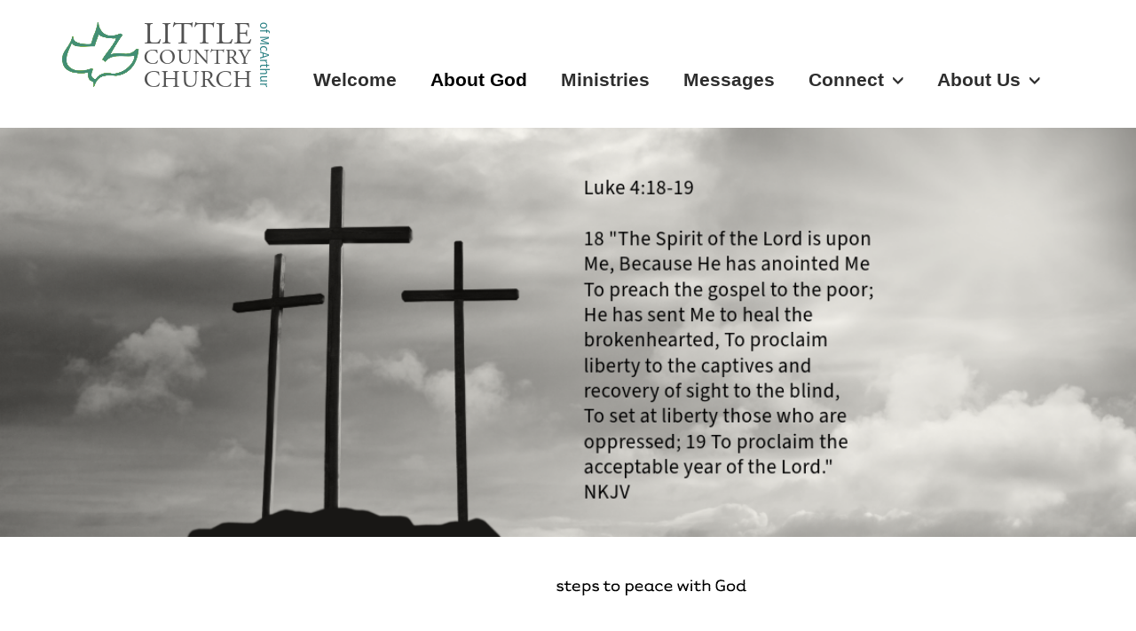

--- FILE ---
content_type: text/html
request_url: https://lccmcarthur.org/about_god
body_size: 7525
content:
<!DOCTYPE html>
<html lang="en"><head><meta http-equiv="Content-Type" content="text/html; charset=UTF-8"><title>Little Country Church of McArthur - About God</title>
<META NAME="description" CONTENT="Little Country Church of McArthur, a Calvary Chapel Fellowship, where restoration through Christ can be found....Sunday Service time, nine fourty five am, 44241 Hwy 299 E McArthur, CA ">
<META NAME="keywords" CONTENT="Calvary Chapel, Church, McArthur, CA, 96056, restoration, Christ">
<style type="text/css">
body {margin:0px;border-width:0px;}
@media (min-width: 700px){ body {background-image:url('https://lccmcarthur.org/zirw/1136/i/u/6146015/i/menu/bkgrnd.jpg')}}
</style>
<link rel="stylesheet" type="text/css" href="https://lccmcarthur.org/zirw/1136/i/u/6146015/i/menu/sx.css">
<meta name="viewport" content="width=device-width" />
<link rel="shortcut icon" HREF="/i/u/6146015/i/crossdovelg.ico?abc=1">
<link rel="stylesheet" type="text/css" href="https://fonts.googleapis.com/css?family=Ubuntu">
</head>
<body onLoad="mset();"  bgcolor="#ffffff" text="#333333" >
<a class="skip-main" style="position:absolute;left:-999px" href="#emain">Skip to main content</a><script type="text/javascript">
var msets=false;msetm=true;mindex=0;thispage=0;thisparent=0;popm=false;popa=false;
var irootsite="https://lccmcarthur.org/i/u/6146015//i";var siteurl="/";var ilazy=false;
</script>
<script>
var dii=document.images;function mset(){if(typeof (funcOnPageLoad)!="undefined"){funcOnPageLoad()}mbset();var B=thispage;var C=thisparent;if(dii["i"+B]!=null){dii["i"+B].src=bd+"sel_"+B+".gif?r="+Math.floor(Math.random()*100000)}if(C!=0&&dii["i"+C]!=null){dii["i"+C].src=bd+"sel_"+C+".gif"}if(mindex==0){return }var A=irootsite+"/menu/over_";if(msetm&&msetm==true){for(x=1;x<mi.length;x++){i=mi[x];if(i!=null&&typeof (i)!="undefined"){mi[x]=new Image();mi[x].src=A+i+".gif"}}}if(msets&&msets==true){for(x=1;x<ms.length;x++){i=ms[x];if(i!=null&&typeof (i)!="undefined"){ms[x]=new Image();ms[x].src=A+i+".gif"}}}}function ovp(A,B){if(popa){ovpa(A,B)}pom=true}function ot(A,B){if(popa){ota(A,B)}if(popm){otpop(A);return }if(dii["i"+A]==null){return }if(A!=thispage){dii["i"+A].src=bd+A+".gif"}else{dii["i"+A].src=bd+"sel_"+A+".gif"}}function ov(A,B){if(popa){ovpa(A,B)}if(popm){ovpop(A,B);return }dii["i"+A].src=bd+"over_"+A+".gif"}function ezPOpen(A){ezgu(A,"_self","")}function ezgu(B,A,C){window.open(siteurl+B,A,C)}function loadjs(A,E){var D=document;var C,B=D.getElementsByTagName("script")[0];if(D.getElementById(E)){return }var C=D.createElement("script");C.src=A;C.id=E;B.parentNode.insertBefore(C,B)}function dki(A){return document.getElementById(A)}function mbset(){var A=document;var C=dki("eMB");if(window.innerWidth<=700){if(dki("eMF")==null&&C!=null){mbseti()}else{var B=dki("esbQbarSocial");if(B!=null){var D=dki("esbQbarMob");if(D!=null){D.innerHTML='<div class="ii">'+B.innerHTML+"</div>"}}}}}function mbseti(){var Y=document;var A=dki("eMB");var V=Y.createElement("div");V.innerHTML='<div id="eMF"><a href="'+siteurl+"inc/mob?go=full&link="+location.href+'">view full site</a></div>';Y.body.appendChild(V);try{var C=dki("bantable").getAttribute("data-mobsz");if(C!=null&&C=="f"&&dki("esbtLogoDiv")!=null){var S=new Image();S.src=dki("bantable").getAttribute("background");var R=dki("bantable").offsetWidth;var b=S.width;var J=R/b;var F=S.height*J;dki("esbtLogoDiv").style.height=F+"px"}}catch(d){}var c=false;try{var N="<ul>";var U=dki("mu1");if(U!=null){var T=document.getElementsByClassName("esbmu1");for(var O=0;O<T.length;O++){U=T[O];var f=U.childNodes[0];var B=f.childNodes;for(var M=0;M<f.childNodes.length;M++){var W=B[M].childNodes[0];if(M==0&&B[M].getAttribute("class")=="sel"){c=true}N=N+'<li><a href="'+W.getAttribute("href")+'">'+W.innerHTML+"</a>";try{var Q=dki("mobsys");var L=Q.getAttribute("data-ml");if(L!=null&&L>1){var g=W.getAttribute("id");g=g.replace("cua","");g=g.replace("car","");g=g*1;var H=dki("dm"+g);if(H!=null){var K=H.innerHTML;var X=K.indexOf("<ul>");var G=K.indexOf("</ul>");var Z=K.substring(X+4,G);N=N+'<li class="mmsub"><ul class="mmsub">'+Z+"</ul></li>"}}}catch(d){}}}}else{for(var M=0;M<30;M++){var W=dki("ema"+M);if(W!=null){N=N+'<li><a href="'+W.getAttribute("href")+'">'+W.getAttribute("alt")+"</a>";if(M==0&&W.getAttribute("class")=="sel"){c=true}}}}N=N+"</ul>";var P=dki("esbQbarSocial");var E="";if(P!=null){E='<div class="esbQbarSocial">'+P.innerHTML+"</div>"}dki("eMMi").innerHTML=N+E;var D=A.getAttribute("data-homebtn");if(c==false&&D==3){var a=dki("dm"+thispage);if(a==null){a=dki("dmp"+thispage)}if(a==null&&typeof (esbPopMenus)=="undefined"){a=dki("esbMenTab2")}try{var O=dki("dm"+thispagepar);if(O!=null){a=O}}catch(d){}if(a!=null){c=true;N=a.innerHTML;N=N.replace("<table",'<table width="100%"');N=N.replace('id="mu2"',"")}}if(c==true||D==2){var I=dki("content-main");if(I==null){I=dki("content")}if(I!=null){var V=Y.createElement("div");V.setAttribute("class","eMHL");V.setAttribute("id","eMHL");V.innerHTML=N;if(D==null||D=="0"){V.style.display="none"}I.insertBefore(V,I.childNodes[0])}}else{dki("mobBack").style.display="block"}}catch(d){}}function ezMobResize(){try{var B=j$(window).width();if(B<=700){return true}else{return false}}catch(A){}return false}function esbTogMobm(){if(dki("eMF")==null){mbseti()}var A=dki("eMM");if(A.getAttribute("class")==null){A.setAttribute("class","showit")}else{A.removeAttribute("class")}}function onWinLoad(B){var A=window.onload;if(typeof window.onload!="function"){window.onload=B}else{window.onload=function(){if(A){A()}B()}}}var lzio=null;function fixLazy(A){A.src=A.dataset.src;A.classList.remove("lazy");if(lzio!=null){lzio.unobserve(A)}}function setLazy(){var A=[].slice.call(document.querySelectorAll("img.lazy"));A.forEach(function(B){if(lzio!=null){lzio.observe(B)}else{fixLazy(B)}})}if(ilazy==true){document.addEventListener("DOMContentLoaded",function(){if("IntersectionObserver" in window){lzio=new IntersectionObserver(function(A,B){A.forEach(function(C){if(C.isIntersecting){fixLazy(C.target)}})})}else{}setLazy()})};

</script>





  
    

<style type="text/css"/>
@media (min-width: 700px){

}
</style>



    <div class=" mainContent">

    
<style type="text/css">
@media (max-width: 700px), (max-device-width: 700px) {
#esbQ {overflow:hidden}
div.qb1, #esbQ {display:block;padding:4px;}
#esbQ .container {width:100%;padding:0px;}
#esbQ div#esbQbarSocial {padding:0px !important;}
}
</style>



    
    <nav class="navbar navbar-default navbar-custom affix-top sticky" id="slide-nav">
      <div id="esbL">
      <div id="esbM">

      <div class="container-nav container">

        <div class="navbar-header page-scroll">
          <button type="button" class="navbar-toggle collapsed navbar-menu" id="navbar-toggle" data-toggle="collapse" data-target="#bs-mu1" aria-expanded="false">
            <span class="icon-bar"></span>
            <span class="icon-bar"></span>
            <span class="icon-bar"></span>
            <span class="sr-only">Toggle navigation</span>
          </button>


          
          
                     

          <button type="button" onclick="location.href='tel:530-227-3783';return true" ahref="" class="navbar-toggle collapsed">
             <span class="glyphicon glyphicon-earphone"></span>
          </button>
           


           <div id="esbNavBrand" class="navbar-nav brand">
<a href="/"><div id="esbtLogo">
<div id="esbLogoWrap" style="text-align:left"><table cellpadding=0 cellspacing=0 width="100%">
<tr><td align="left"><a href="/welcome"><img src="https://lccmcarthur.org/i/u/6146015/i/new_logo.png" border=0 alt="Home" ></a></td></tr>
</table></div></div></a></div>

        </div>
         
<script type="text/javascript">
  function bsSearchSubmit(e)
  {
     var bs=document.getElementById(e)
     if(bs!=null && bs.value=="")
        bs.focus()
     else
        {
        var s=bs.value
        location.href=siteurl+"inc/searchResults?s="+s
        }
  return true
  }
</script>

         <div class="collapse anavbar-collapse navbox" id="bs-nav-search">
           <form class="anavbar-form" onsubmit="bsSearchSubmit('bs-srch-term');return false" style="margin:0px" role="asearch">
           <div class="input-group">
              <input type="text" class="form-control" placeholder="Search" name="srchterm" id="bs-srch-term">
              <div class="input-group-btn">
                <button class="btn btn-default" type="submit"><i class="glyphicon glyphicon-search" alt="search the site"></i></button>
             </div>
          </div>
          </form>

         </div>

         

         

        



         <div id="esbtMenu0i"></div><div id="esbtMenu0">
          <div id="mu1"><div class="collapse navbar-collapse esbmu1" id="bs-mu1">
          <ul class="mu1 nav navbar-nav navbar-right" data-dropdown-in="zoomIn" data-dropdown-out="rotateOut">
            <li  id="cu19" ><a href="/welcome">Welcome</a><li  id="cu64" class="sel dropdown" ><a href="/about_god" class="sel">About God</a><li  id="cu191" ><a href="/ministries">Ministries</a><li  id="cu1335" ><a href="/messages">Messages</a><li  id="cu1354" ><a class="dropdown-toggle submm" data-toggle="dropdown" role="button" aria-haspopup="true" aria-expanded="false" href="/connect" class=" submm">Connect <span class="caret"></span></a><div id="mu2" class="dropdown-menu "><ul class="mu2 dropdown-men"><li  id="cu1354"  style="display:none" ><a href="/connect" class=" submm">Connect</a><li  id="cu1324" ><a href="/giving">Giving</a><li  id="cu72" ><a href="/contact-us">Contact Us</a><li  id="cu372" class="last dropdown" ><a href="/prayer1" class="last">Prayer</a></ul>
<script type="text/javascript">
thisparent=1;
</script>
</div><li  id="cu1356" ><a class="dropdown-togglelast submm" data-toggle="dropdown" role="button" aria-haspopup="true" aria-expanded="false" href="/about-us" class="last submm">About Us <span class="caret"></span></a><div id="mu2" class="dropdown-menu "><ul class="mu2 dropdown-men"><li  id="cu1356"  style="display:none" ><a href="/about-us" class=" submm">About Us</a><li  id="cu115" ><a href="/mission-statement">Mission Statement</a><li  id="cu181" ><a href="/statement-of-faith">Statement of Faith</a><li  id="cu533" class="last dropdown" ><a href="/staff" class="last">Staff</a></ul>
<script type="text/javascript">
thisparent=1;
</script>
</div></ul>


          <div id="esbQbarMob"><div id="ii"></div></div></div></div></div>


         </div>
      </div>
      </div>

    </nav>


    


    <div id="esbtBan" class="esbtBanRegPage">




<table cellpadding=0 width="100%" id="bantable" cellspacing=0 border=0 background="https://lccmcarthur.org/zirw/1136/i/u/6146015/i/New_Banner.png" style="background-size:100%;"><tr><td class="esbBanImg" style="background-image:url(https://lccmcarthur.org/zirw/1136/i/u/6146015/i/New_Banner.png);background-repeat:no-repeat;background-size:contain"><div id="esbtLogoDiv" style=""><img id="esbBanImgBase" alt="" style="display:block;width:100%;visibility:hidden;amax-height:700px" src="https://lccmcarthur.org/zirw/1136/i/u/6146015/i/New_Banner.png"></div></td></tr></table>
</div>
    <div id="esbC">
    <div class="container">
    <div id="content"><div id="contentb">

<div class="content-sec" id="content-main">

<table class="esmF" width="100%" cellpadding=0 cellspacing=0 border=0 >
<tr class="esmR"><td width='20%' class="esmD" valign=top>
<div class="esmCol" style="margin-right:20px;height:100%"></div>
</td><td valign=top class="esmD" style="padding-left:20px">
<table class="esmF" width="100%" cellpadding=0 cellspacing=0 border=0 style="margin-bottom:0">
<tr class="esmR"><td  class="esmD">
<div align=left id="comp66" class="esbSec" >

            
<font face="arial,helvetica" size="2">
<center><IMG SRC="https://churchsquare.com/i/u/155168/i/stepstopeaceH.gif" ALT="steps to peace with god" HEIGHT=60 WIDTH=275 BORDER=0></center>
<br><br><b><font size=3>Step One<br>
 God's Purpose: Peace and Life</font></b><p>

 <img src="https://churchsquare.com/i/u/155168/i/step1_tiny.gif" alt="Step 1" width=132 height=101 align="right"><br>

 God loves you and wants you to experience peace and life--abundant and
 eternal.<p>


 <b>The Bible says...</b><p>

 "We have peace with God through our Lord Jesus Christ." Romans 5:1<p>

 "For God so loved the world that He gave His only begotten Son, that
 whoever believes in Him should not perish but have everlasting life."
 John 3:16<p>

 "I have come that they may have life, and that they may have it more
 abundantly." John 10:10<p>


 Why don't most people have this peace and abundant life that God planned
 for us to have?<br> &nbsp;<p>



 <b><font size=3>Step Two<br>
 The Problem: Our Separation</font></b><p>

 <img src="https://churchsquare.com/i/u/155168/i/step2_tiny.gif" alt="Step 2" width=133 height=101 align="right"><br>

 God created us in His own image to have an abundant life. He did not make us as robots to automatically love and obey Him. God gave us a will and a freedom of choice.<p>

 We chose to disobey God and go our own willful way. We still make this choice today. This results in separation from God.<p>

 <b>The Bible says...</b><p>

 "For all have sinned and fall short of the glory of God." Romans 3:23<p>

 "For the wages of sin is death, but the gift of God is eternal life in Christ Jesus our Lord." Romans 6:23<p>

 <b>Our Attempts to Reach God</b><p>

 People have tried in many ways to bridge this gap between themselves and God...<p>

 <b>The Bible says...</b><p>

 "There is a way that seems right to a man, but in the end it leads to death." Proverbs 14:12<p>

 "But your iniquities have separated you from your God; your sins have hidden his face from you, so that he will not hear." Isaiah 59:2<p>

 No bridge reaches God...except one.<br> &nbsp;<p>



 <b><font size=3>Step Three<br>
 God's Bridge: The Cross</font></b><p>


 <img src="https://churchsquare.com/i/u/155168/i/step3_tiny.gif" alt="Step 3" width=144 height=109 align="right"><br>

 Jesus Christ died on the Cross and rose from the grave. He paid the penalty for our sin and bridged the gap between God and people.<p>

 <b>The Bible says...</b><p>

 "For there is one God and one mediator between God and men, the man Jesus Christ." 1 Timothy 2:5<p>

 "For Christ died for sins once for all, the righteous for the unrighteous, to bring you to God." 1 Peter 3:18<p>

 "But God demonstrates his own love for us in this: While we were still sinners, Christ died for us." Romans 5:8<p>

 God has provided the only way. Each person must make a choice.<br> &nbsp;<p>



 <b><font size=3>Step Four<br>
 Our Response: Receive Christ</font></b><p>

 <img src="https://churchsquare.com/i/u/155168/i/step4_tiny.gif" alt="Step 4" width=133 height=101 align="right"><br>

 We must trust Jesus Christ as Lord and Savior and receive Him by personal invitation.<p>

 <b>The Bible says...</b><p>

 "Here I am! I stand at the door and knock. If anyone hears my voice and opens the door, I will come in and eat with him, and he with me." Revelation 3:20<p>

 "Yet to all who received him, to those who believed in his name, he gave the right to become children of God." John 1:12<p>

 "That if you confess with your mouth, 'Jesus is Lord,' and believe in your heart that God raised Him from the dead, you will be saved." Romans 10:9<p>


 <b>Where are you?</b><p>

 Will you receive Jesus Christ right now?<p>

 Here is how you can receive Christ:<p>

 1.Admit your need (I am a sinner). <br>
 2.Be willing to turn from your sins (repent). <br>
 3.Believe that Jesus Christ died for you on the Cross and rose from the grave. <br>
 4.Through prayer, invite Jesus Christ to come in and control your life through the Holy Spirit. (Receive Him as Lord and Savior.)<p>

 <b>How to Pray:</b><p>

 Dear Lord Jesus,<p>

 I know that I am a sinner and need Your forgiveness. I believe that You died for my sins. I want to turn from my sins. I now invite You to come into my heart and life. I want to trust and follow You as Lord and Savior.<p>

 In Jesus' name. Amen.<p>

 <b>God's Assurance: His Word</b><p>

 If you prayed this prayer,<p>


 <b>The Bible says...</b><p>

 "Everyone who calls on the name of the Lord will be saved." Romans 10:13<p>

 Did you sincerely ask Jesus Christ to come into your life? Where is He right now? What has He given you?<p>

 "For it is by grace you have been saved, through faith--and this not from yourselves, it is the gift of God--not by works, so that no one can boast." Ephesians 2:8,9<p>

 Receiving Christ, we are born into God's family through the supernatural work of the Holy Spirit who indwells every believer. This is called regeneration, or the "new birth."<p>

 This is just the beginning of a wonderful new life in Christ. To deepen this relationship you should:<p>

 1. Read your Bible everyday to know Christ better. <br>
 2. Talk to God in prayer every day. <br>
 3. Tell others about Christ. <br>
 4. Worship, fellowship, and serve with other Christians in a church where Christ is preached. <br>
 5. As Christ's representative in a needy world, demonstrate your new life by your love and concern for others.
</font>


            
        
</div>

</td></tr></TABLE>
<table class="esmF" width="100%" cellpadding=0 cellspacing=0 border=0>
<tr class="esmR"><td valign=top class="esmD" width='49%'>
<div class="esmCol" style="margin-right:20px;height:100%"></div>
</td><td valign=top class="esmD" width='49%'>
<div class="esmCol" style="margin-left:20px;height:100%"></div>
</td></tr></TABLE>
<table class="esmF" width="100%" cellpadding=0 cellspacing=0 border=0 style="margin-top:0;margin-bottom:0;">
<tr><td >

</td></tr></table></td></tr></table>
</div></div></div>
    </div>
    </div>
    <div id="esbF">
    <div class="container">
       <div class="footer">
          
          <div id="ftext-wrap">

<span id="ftext">

<div style="text-align:center;">
<div class="esbFL"><div class="esbFLi"><br/><EM><STRONG>Where restoration through Christ can be found....</EM></STRONG></div></div>
<br/><div align="center"><font color="#000000" size="5">Little Country Church of&nbsp;McArthur</font><br />
<font color="#000000"><font size="3">A Calvary Chapel Fellowship</font><br />
<font size="1">44241 Hwy 299E,&nbsp;McArthur, CA</font></font></div>

<div align="center"><font color="#000000" size="1">Mailing Address&nbsp;Only: PO Box 215, McArthur, CA 96056</font></div>

<div align="center"><font color="#000000" size="1">Office Phone: 530-561-3172</font></div>

</div>


</span>

<div id="powered" class="footdk"><a href="https://www.churchsquare.com/main/home?xtr=cssite" target="_blank" rel"dofollow"><font size="1">powered by ChurchSquare</font></a></div>
</div>


<SCRIPT type="text/javascript" src="/i/t/w/script/httpx.js"></SCRIPT>









       </div>
    </div>
     </div>
     </div>
    <script src="//ajax.googleapis.com/ajax/libs/jquery/1.12.4/jquery.min.js"></script>
<script>var j$=$</script>

<script src="https://ajax.googleapis.com/ajax/libs/jqueryui/1.12.1/jquery-ui.min.js"></script><script type="text/javascript" src="https://lccmcarthur.org/zirw/h499b4/i/t/w/lib/boot/js/bootstrap-ezot-min.js"></script>
<script type="text/javascript">

</script>
<script>
var dropdownSelectors=j$(".dropdown, .dropup");function dropdownEffectData(D){var A=null,C=null;var F=j$(D),E=j$(".dropdown-menu",D);var B=F.parents("ul.nav");if(B.size()>0){A=B.data("dropdown-in")||null;C=B.data("dropdown-out")||null}return{target:D,dropdown:F,ddm:E,effectIn:E.data("dropdown-in")||A,effectOut:E.data("dropdown-out")||C,}}function dropdownEffectStart(B,A){if(A){B.dropdown.addClass("dropdown-animating");B.ddm.addClass("animated");B.ddm.addClass(A)}}function dropdownEffectEnd(C,B){var A="webkitAnimationEnd mozAnimationEnd MSAnimationEnd oanimationend animationend";C.dropdown.one(A,function(){C.dropdown.removeClass("dropdown-animating");C.ddm.removeClass("animated");C.ddm.removeClass(C.effectIn);C.ddm.removeClass(C.effectOut);if(typeof B=="function"){B()}})}dropdownSelectors.on({"show.bs.dropdown":function(){var A=dropdownEffectData(this);dropdownEffectStart(A,A.effectIn)},"shown.bs.dropdown":function(){var A=dropdownEffectData(this);if(A.effectIn&&A.effectOut){dropdownEffectEnd(A,function(){})}},"hide.bs.dropdown":function(B){var A=dropdownEffectData(this);if(A.effectOut){B.preventDefault();dropdownEffectStart(A,A.effectOut);dropdownEffectEnd(A,function(){A.dropdown.removeClass("open")})}},});

</script>


 </body>
</html>



